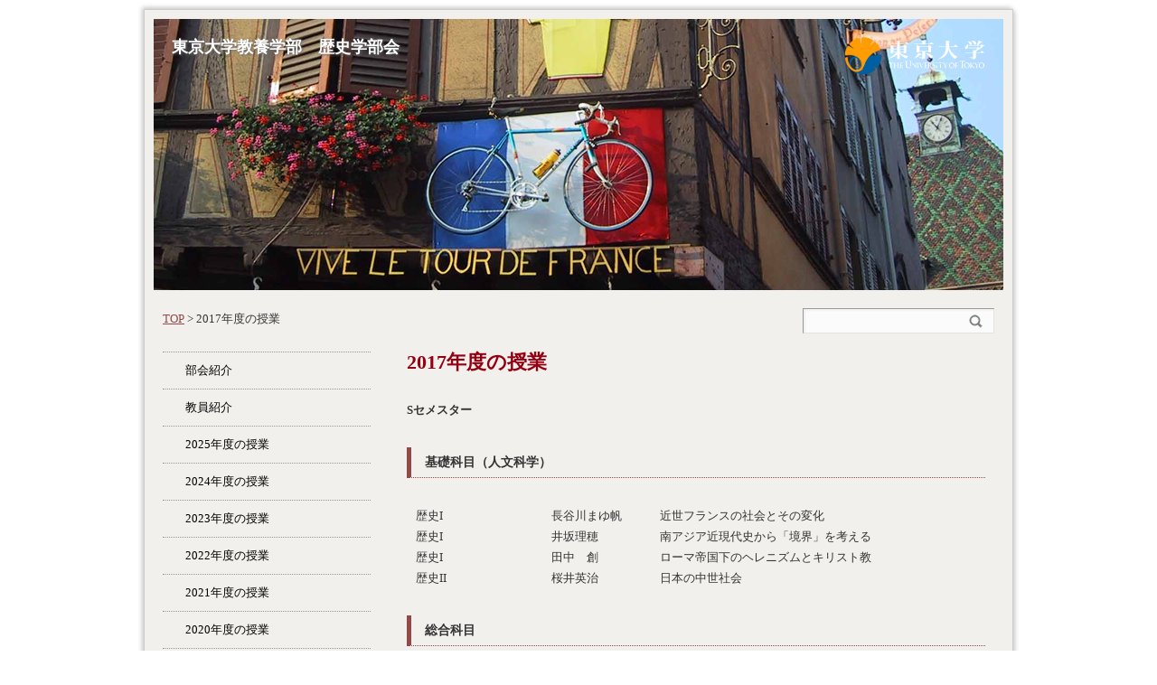

--- FILE ---
content_type: text/html; charset=UTF-8
request_url: http://www.komaba-rekishi.com/%E9%81%8E%E5%8E%BB%E3%81%AE%E6%8E%88%E6%A5%AD/
body_size: 11893
content:
<!DOCTYPE html>
<html lang="ja">
<head>
	<meta charset="UTF-8">
	<title>東京大学教養学部　歴史学部会 &raquo; 2017年度の授業</title>
	<meta name="description" content="Just another WordPress site">
	
	<link rel="stylesheet" href="http://www.komaba-rekishi.com/wp-content/themes/rekishi/style.css">
	
				<script>
	(function(i,s,o,g,r,a,m){i['GoogleAnalyticsObject']=r;i[r]=i[r]||function(){
	(i[r].q=i[r].q||[]).push(arguments)},i[r].l=1*new Date();a=s.createElement(o),
	m=s.getElementsByTagName(o)[0];a.async=1;a.src=g;m.parentNode.insertBefore(a,m)
	})(window,document,'script','https://www.google-analytics.com/analytics.js','ga');

	ga('create', 'UA-100327865-1', 'auto');
	ga('send', 'pageview');

	</script>
	<link rel="alternate" type="application/rss+xml" title="東京大学教養学部　歴史学部会 &raquo; 2017年度の授業 のコメントのフィード" href="http://www.komaba-rekishi.com/%e9%81%8e%e5%8e%bb%e3%81%ae%e6%8e%88%e6%a5%ad/feed/" />
<script type='text/javascript' src='http://www.komaba-rekishi.com/wp-includes/js/l10n.js?ver=20101110'></script>
<script type='text/javascript' src='http://ajax.googleapis.com/ajax/libs/jquery/1.7.1/jquery.min.js?ver=604'></script>
<script type='text/javascript' src='http://www.komaba-rekishi.com/wp-content/themes/rekishi/js/jquery.bgSwitcher-min.js?ver=604'></script>
<script type='text/javascript' src='http://www.komaba-rekishi.com/wp-content/themes/rekishi/js/functions.js?ver=604'></script>
<link rel='index' title='東京大学教養学部　歴史学部会' href='http://www.komaba-rekishi.com/' />
<link rel='prev' title='お知らせ過去分' href='http://www.komaba-rekishi.com/%e3%81%8a%e7%9f%a5%e3%82%89%e3%81%9b%e9%81%8e%e5%8e%bb%e5%88%86/' />
<link rel='next' title='2015年度の授業' href='http://www.komaba-rekishi.com/2015%e5%b9%b4%e3%81%ae%e6%8e%88%e6%a5%ad/' />
<link rel='canonical' href='http://www.komaba-rekishi.com/%e9%81%8e%e5%8e%bb%e3%81%ae%e6%8e%88%e6%a5%ad/' />
</head>
 
<body>
	<div id="wrapper">
		
		<div class="inner">
		
			<!-- header -->
			
			<div id="header">
				<h1 class="alignleft"><a href="http://www.komaba-rekishi.com">東京大学教養学部　歴史学部会</a></h1>
				<a href="http://www.u-tokyo.ac.jp/index_j.html" target="_blank"><img class="alignright" src="http://www.komaba-rekishi.com/wp-content/themes/rekishi/images/tokyo_u_logo.png" /></a>
			</div>
			
		</div>
		
		<div class="line">
		
			<!-- breadcrumbs -->
			
			<div class="alignleft">
				<ul class="breadcrumbs"><li><a href="http://www.komaba-rekishi.com">TOP</a></li><li>&nbsp;&gt;&nbsp;2017年度の授業</li></ul>			</div>
			
			<!-- search -->
			
			<div class="alignright lastUnit">
				<form method="get" action="http://www.komaba-rekishi.com/">
					<input type="text" name="s" class="text_field" />
				</form>
			</div>
		
		</div>
	
	<!-- container -->
	
	<div id="container">
		
		<div class="inner">
		
			<!-- sidebar -->
			
			<div id="sidebar">
	
	<div class="menu-sidebar_navi-container"><ul id="menu-sidebar_navi" class="menu"><li id="menu-item-287" class="menu-item menu-item-type-post_type menu-item-object-page menu-item-287"><a href="http://www.komaba-rekishi.com/about/">部会紹介</a></li>
<li id="menu-item-286" class="menu-item menu-item-type-post_type menu-item-object-page menu-item-286"><a href="http://www.komaba-rekishi.com/teachers/">教員紹介</a></li>
<li id="menu-item-745" class="menu-item menu-item-type-post_type menu-item-object-page menu-item-745"><a href="http://www.komaba-rekishi.com/2025%e5%b9%b4%e5%ba%a6%e3%81%ae%e6%8e%88%e6%a5%ad/">2025年度の授業</a></li>
<li id="menu-item-737" class="menu-item menu-item-type-post_type menu-item-object-page menu-item-737"><a href="http://www.komaba-rekishi.com/2024%e5%b9%b4%e5%ba%a6%e3%81%ae%e6%8e%88%e6%a5%ad/">2024年度の授業</a></li>
<li id="menu-item-724" class="menu-item menu-item-type-post_type menu-item-object-page menu-item-724"><a href="http://www.komaba-rekishi.com/2023%e5%b9%b4%e5%ba%a6%e6%8e%88%e6%a5%ad/">2023年度の授業</a></li>
<li id="menu-item-725" class="menu-item menu-item-type-post_type menu-item-object-page menu-item-725"><a href="http://www.komaba-rekishi.com/2022%e5%b9%b4%e5%ba%a6%e3%81%ae%e6%8e%88%e6%a5%ad/">2022年度の授業</a></li>
<li id="menu-item-647" class="menu-item menu-item-type-post_type menu-item-object-page menu-item-647"><a href="http://www.komaba-rekishi.com/2021%e5%b9%b4%e5%ba%a6%e3%81%ae%e6%8e%88%e6%a5%ad/">2021年度の授業</a></li>
<li id="menu-item-574" class="menu-item menu-item-type-post_type menu-item-object-page menu-item-574"><a href="http://www.komaba-rekishi.com/2020%e5%b9%b4%e3%81%ae%e6%8e%88%e6%a5%ad/">2020年度の授業</a></li>
<li id="menu-item-515" class="menu-item menu-item-type-post_type menu-item-object-page menu-item-515"><a href="http://www.komaba-rekishi.com/2019%e5%b9%b4%e5%ba%a6%e3%81%ae%e6%8e%88%e6%a5%ad/">2019年度の授業</a></li>
<li id="menu-item-473" class="menu-item menu-item-type-post_type menu-item-object-page menu-item-473"><a href="http://www.komaba-rekishi.com/2018%e5%b9%b4%e5%ba%a6%e3%81%ae%e6%8e%88%e6%a5%ad/">2018年度の授業</a></li>
<li id="menu-item-292" class="menu-item menu-item-type-post_type menu-item-object-page current-menu-item page_item page-item-290 current_page_item menu-item-292"><a href="http://www.komaba-rekishi.com/%e9%81%8e%e5%8e%bb%e3%81%ae%e6%8e%88%e6%a5%ad/">2017年度の授業</a></li>
<li id="menu-item-422" class="menu-item menu-item-type-post_type menu-item-object-page menu-item-422"><a href="http://www.komaba-rekishi.com/2016%e5%b9%b4%e5%ba%a6%e3%81%ae%e6%8e%88%e6%a5%ad/">2016年度の授業</a></li>
<li id="menu-item-423" class="menu-item menu-item-type-post_type menu-item-object-page menu-item-423"><a href="http://www.komaba-rekishi.com/2015%e5%b9%b4%e3%81%ae%e6%8e%88%e6%a5%ad/">2015年度の授業</a></li>
<li id="menu-item-421" class="menu-item menu-item-type-post_type menu-item-object-page menu-item-421"><a href="http://www.komaba-rekishi.com/2014%e5%b9%b4%e5%ba%a6%e3%81%ae%e6%8e%88%e6%a5%ad/">2014年度の授業</a></li>
<li id="menu-item-420" class="menu-item menu-item-type-post_type menu-item-object-page menu-item-420"><a href="http://www.komaba-rekishi.com/2013%e5%b9%b4%e5%ba%a6%e3%81%ae%e6%8e%88%e6%a5%ad/">2013年度の授業</a></li>
<li id="menu-item-410" class="menu-item menu-item-type-post_type menu-item-object-page menu-item-410"><a href="http://www.komaba-rekishi.com/2012%e5%b9%b4-%e5%a4%8f%e5%ad%a6%e6%9c%9f/">2012年度の授業</a></li>
<li id="menu-item-409" class="menu-item menu-item-type-post_type menu-item-object-page menu-item-409"><a href="http://www.komaba-rekishi.com/2011%e5%b9%b4%e5%ba%a6%e3%81%ae%e6%8e%88%e6%a5%ad/">2011年度の授業</a></li>
<li id="menu-item-582" class="menu-item menu-item-type-post_type menu-item-object-page menu-item-582"><a href="http://www.komaba-rekishi.com/%e5%9b%b3%e6%9b%b8%e9%a4%a8%e3%81%ae%e5%88%a9%e7%94%a8/">歴史学部会図書室の利用</a></li>
</ul></div>	
</div>
			
			<!-- content -->
			
			<div id="content" class="page_%e9%81%8e%e5%8e%bb%e3%81%ae%e6%8e%88%e6%a5%ad">
				
				<h2>2017年度の授業</h2>
				
									
											
						<div class="post-290 page type-page status-publish hentry" id="post-290">
							
							<p><span style="font-weight: bold;">Sセメスター</span></p>
<h3>基礎科目（人文科学）</h3>
<table>
<tbody>
<tr>
<td width="150">歴史I</td>
<td width="120">長谷川まゆ帆</td>
<td>近世フランスの社会とその変化</td>
</tr>
<tr>
<td>歴史I</td>
<td>井坂理穂</td>
<td>南アジア近現代史から「境界」を考える</td>
</tr>
<tr>
<td>歴史I</td>
<td>田中　創</td>
<td>ローマ帝国下のヘレニズムとキリスト教</td>
</tr>
<tr>
<td>歴史II</td>
<td>桜井英治</td>
<td>日本の中世社会</td>
</tr>
</tbody>
</table>
<h3>総合科目</h3>
<table>
<tbody>
<tr>
<td width="150">人文科学ゼミナール</td>
<td width="120">黛　秋津</td>
<td>「東方問題」関連史料講読</td>
</tr>
<tr>
<td width="150">歴史社会論</td>
<td width="120">皆川　卓</td>
<td>神聖ローマ帝国の歴史</td>
</tr>
<tr>
<td>近現代史I</td>
<td>岡田泰平</td>
<td>東南アジアの近現代</td>
</tr>
<tr>
<td>歴史と文化</td>
<td>宮脇淳子</td>
<td>モンゴル帝国が世界史に果たした役割</td>
</tr>
<tr>
<td width="150">世界史論</td>
<td width="120">杉山清彦</td>
<td>世界史の中の大清帝国：中央ユーラシア世界と近世世界と</td>
</tr>
<tr>
<td width="150">世界史論</td>
<td width="120">辻明日香</td>
<td>中東のキリスト教徒とイスラーム文明</td>
</tr>
<tr>
<td>比較地域史</td>
<td>外村　大</td>
<td>日本帝国の植民地としての台湾・朝鮮の歴史</td>
</tr>
<tr>
<td>民族文化論</td>
<td>岩本通弥</td>
<td>現代民俗学入門―日常学としての民俗学</td>
</tr>
</tbody>
</table>
<h3>初年次ゼミナール文科</h3>
<table>
<tbody>
<tr>
<td width="100">岡田泰平</td>
<td width="370">東南アジア世界を理解する</td>
<td>文献批評型</td>
</tr>
<tr>
<td>桜井英治</td>
<td>日本史研究の最前線</td>
<td>ﾃﾞｨｼﾌﾟﾘﾝ型、文献批評型</td>
</tr>
<tr>
<td>杉山清彦</td>
<td>アジアの歴史を読み解く：東洋史で学ぶアカデミックスキル</td>
<td>ﾃﾞｨｼﾌﾟﾘﾝ型、文献批評型</td>
</tr>
<tr>
<td>田中　創</td>
<td>歴史の調べ方</td>
<td>ﾃﾞｨｼﾌﾟﾘﾝ型、文献批評型</td>
</tr>
<tr>
<td>西崎文子</td>
<td>同時代史の試み</td>
<td>ﾃﾞｨｼﾌﾟﾘﾝ型、文献批評型</td>
</tr>
<tr>
<td>長谷川まゆ帆</td>
<td>祖父母の体験に学ぶ昭和史</td>
<td>ﾌｨｰﾙﾄﾞ型、ﾃﾞｨｼﾌﾟﾘﾝ型</td>
</tr>
<tr>
<td>山口輝臣</td>
<td>デジタル版『渋沢栄一伝記資料』で学ぶ歴史学の作法</td>
<td>ﾃﾞｨｼﾌﾟﾘﾝ型</td>
</tr>
<tr>
<td>渡辺美季</td>
<td>日本と東アジアの歴史：前近代の国際関係</td>
<td>ﾃﾞｨｼﾌﾟﾘﾝ型、文献批評型</td>
</tr>
</tbody>
</table>
<tr>
<td>　</td>
<td>　</td>
<td>　</td>
</tr>
<p><span style="font-weight: bold;">Ａセメスター</span></p>
<h3>基礎科目（人文科学）</h3>
<table>
<tbody>
<tr>
<td width="150">歴史I</td>
<td width="120">岡田泰平</td>
<td>東南アジア史と「記憶の政治」</td>
</tr>
<tr>
<td>歴史II</td>
<td>渡辺美季</td>
<td>歴史学を知る（オムニバス授業）</td>
</tr>
</tbody>
</table>
<h3>総合科目</h3>
<table>
<tbody>
<tr>
<td width="150">人文科学ゼミナール</td>
<td width="120">桜井英治</td>
<td>中世日本の史料を読む</td>
</tr>
<tr>
<td width="150">人文科学ゼミナール</td>
<td width="120">杉山清彦</td>
<td>史料で読む明清交替――『建州聞見録』講読</td>
</tr>
<tr>
<td width="150">歴史社会論</td>
<td width="120">田中　創</td>
<td>古代ローマの家族と法</td>
</tr>
<tr>
<td>近現代史</td>
<td>外村　大</td>
<td>日本帝国の戦時動員</td>
</tr>
<tr>
<td>歴史と文化</td>
<td>岩本通弥</td>
<td>民俗学から見た日本のモダニゼーション</td>
</tr>
<tr>
<td>歴史と文化</td>
<td>山口輝臣</td>
<td>食からみる日本近代</td>
</tr>
<tr>
<td width="150">世界史論</td>
<td width="120">黛　秋津</td>
<td>世界史の中のオスマン帝国</td>
</tr>
</tbody>
</table>
							
						</div>
					
										
								
				<!-- page links -->
				
								
			</div>
			
		</div>
		
		<br class="clear" />
		
	</div>

	<!-- footer -->
	
	<div id="footer">
	
		<address>
			&copy; 2026 東京大学教養学部　歴史学部会 All rights reserved.
		</address>

	</div>

</div>
	

</body>
</html>


--- FILE ---
content_type: text/css
request_url: http://www.komaba-rekishi.com/wp-content/themes/rekishi/style.css
body_size: 246
content:
/*
Theme Name: 歴史学部会
Version: 1.0
Author: hijiri
Author URI: http://hijiriworld.com/web/
*/

@charset "utf-8";
@import "./css/reset.css";
@import "./css/base.css";
@import "./css/common.css";
@import "./css/module.css";




--- FILE ---
content_type: text/css
request_url: http://www.komaba-rekishi.com/wp-content/themes/rekishi/css/reset.css
body_size: 938
content:
/*
Copyright (c) 2010, Yahoo! Inc. All rights reserved.
Code licensed under the BSD License:
http://developer.yahoo.com/yui/license.html
version: 3.3.0
build: 3167
*/
html {
	color:#000;background:#FFF;
}
body,div,dl,dt,dd,ul,ol,li,h1,h2,h3,h4,h5,h6,
pre,code,form,fieldset,legend,input,textarea,p,blockquote,th,td {
	margin:0;padding:0;
}
table {
	border-collapse:collapse;border-spacing:0;
}
fieldset,img {border:0;}
address,caption,cite,code,dfn,em,strong,th,var {
	font-style:normal;font-weight:normal;
}
li {list-style:none;}
caption,th {text-align:left;}
h1,h2,h3,h4,h5,h6 {
	font-size:100%;font-weight:normal;
}
q:before,q:after {content:'';}
abbr,acronym {border:0;font-variant:normal;}
sup {vertical-align:text-top;}
sub {vertical-align:text-bottom;}
input,textarea,select {font-family:inherit;font-size:inherit;font-weight:inherit;}
input,textarea,select {*font-size:100%;}
legend {color:#000;}


--- FILE ---
content_type: text/css
request_url: http://www.komaba-rekishi.com/wp-content/themes/rekishi/css/base.css
body_size: 1936
content:
html {
	background: white;
}
body {
	color: #333;
	overflow-y: scroll;
	font-size: small;
	line-height: 1.8em;
	background: white;
}

#wrapper {
	width: 960px;
	margin: 10px auto;
	background: #F2F0ED;
	border: 1px solid #ccc;
	-moz-box-shadow: 2px 2px 5px #ccc, -2px -2px 5px #ccc;
	box-shadow: 2px 2px 5px #ccc, -2px -2px 5px #ccc;
}

.inner {
	padding: 10px;
}
#header {
	height: 260px;
	padding: 20px;
	background: url(../images/header_photo_1.png);
}
#container {
	min-height: 600px;
	clear: both;
}

	#sidebar {
		width: 230px;
		padding-left: 10px;
		float: left;
	}
	
	#content {
		width: 640px;
		padding: 0 20px 50px 40px;
		float: left;
	}

#footer {
	clear: both;
	padding: 20px 30px;
	border-top: 1px solid #ccc;
}
	#footer address {
		text-align: center;
		font-size: small;
	}


/* sidebar-navi */

.menu {
	border-top: 1px dotted #999;
}
.menu-item {
	border-bottom: 1px dotted #999;
}
.menu-item a {
	display: block;
	line-height: 40px;
	text-decoration: none;
	text-indent: 25px;
	color: black;
	font-size: small;
}
.menu-item a:hover {
	background: #E3DED7;
}

.current-menu-item a, .current-menu-item a:hover {
	background: #944949;
	color: white;
	font-weight: bold;
}
.sub-menu li {
	margin-left: 20px;
	border-bottom: none;
	border-top: 1px dotted #999;
}
.current-menu-item .sub-menu a {
	background: none;
	color: #333;
	font-weight: normal;
}


.line {
	margin: 10px 20px;
}
.line::after {
	content: ".";
	display: block;
	height: 0;
	clear: both;
	visibility: hidden;
}
.lastUnit {
	float: none;
}
/* search */

.text_field {
	padding: 5px;
	width: 200px;
	background: url(../images/bg_search.png) no-repeat 94% center #FBFBFB;
	border-top: 1px solid #999;
	border-left: 1px solid #999;
	border-right: 1px solid #e3e3e3;
	border-bottom: 1px solid #e3e3e3;
	box-shadow: 2px 2px 2px rgba(200, 200, 200, 0.2) inset;
}

ul.breadcrumbs {
	list-style: none;
	font-size: small;
}
ul.breadcrumbs li {
	float: left;
}


--- FILE ---
content_type: text/css
request_url: http://www.komaba-rekishi.com/wp-content/themes/rekishi/css/common.css
body_size: 749
content:
.aligncenter {
	display: block;
	margin: 0 auto;
}
.alignright { float: right; }
.alignleft { float: left; }
.clear { clear: both; }

a { color: #944949; }
a:hover {}
a:active {}

.page_teachers a {
	color: #944949;
	text-decoration: none;
}
.post p { clear: both; }

h1 {}
h1 a {
	font-size: large;
	font-weight: bold;
	color: white;
	text-decoration: none;
	text-shadow: 1px 1px 3px #666;
}
small {
	color: #ccc;
}
h2 {
	color: #940012;
	font-size: 22px;
	font-weight: bold;
	margin: 0 0 30px;
}
h3 {
	margin: 30px 0;
	padding: 5px 0;
	text-indent: 15px;
	font-size: 14px;
	font-weight: bold;
	border-left: 5px solid #944949;
	border-bottom: 1px dotted #944949;
}
h4 {}

table {
	margin: 0 10px;
}


--- FILE ---
content_type: text/css
request_url: http://www.komaba-rekishi.com/wp-content/themes/rekishi/css/module.css
body_size: 153
content:
/* news */

#news {
	margin: 20px 0 0;
}
#news dt {
	float: left;
	color: #944949;
	font-weight: bold;
}
#news dd {
	margin: 0 0 0 100px;
}


--- FILE ---
content_type: text/plain
request_url: https://www.google-analytics.com/j/collect?v=1&_v=j102&a=476618664&t=pageview&_s=1&dl=http%3A%2F%2Fwww.komaba-rekishi.com%2F%25E9%2581%258E%25E5%258E%25BB%25E3%2581%25AE%25E6%258E%2588%25E6%25A5%25AD%2F&ul=en-us%40posix&dt=%E6%9D%B1%E4%BA%AC%E5%A4%A7%E5%AD%A6%E6%95%99%E9%A4%8A%E5%AD%A6%E9%83%A8%E3%80%80%E6%AD%B4%E5%8F%B2%E5%AD%A6%E9%83%A8%E4%BC%9A%20%C2%BB%202017%E5%B9%B4%E5%BA%A6%E3%81%AE%E6%8E%88%E6%A5%AD&sr=1280x720&vp=1280x720&_u=IEBAAEABAAAAACAAI~&jid=1077011096&gjid=854975709&cid=1468709598.1768636490&tid=UA-100327865-1&_gid=403436478.1768636490&_r=1&_slc=1&z=549855553
body_size: -451
content:
2,cG-YNZT35FF56

--- FILE ---
content_type: application/x-javascript
request_url: http://www.komaba-rekishi.com/wp-content/themes/rekishi/js/functions.js?ver=604
body_size: 183
content:
jQuery(function($) {
	$('#header').bgSwitcher({
		images: ['http://www.komaba-rekishi.com/wp-content/themes/rekishi/images/header_photo_.png', 1, 13],
		interval: 5000
	});
});


--- FILE ---
content_type: application/x-javascript
request_url: http://www.komaba-rekishi.com/wp-content/themes/rekishi/js/jquery.bgSwitcher-min.js?ver=604
body_size: 4920
content:
/*!
 * jQuery.bgSwitcher
 *
 * @version    0.3.6-beta
 * @author     Hiroshi Hoaki <rewish.org@gmail.com>
 * @copyright  2010-2012 Hiroshi Hoaki
 * @license    http://rewish.org/license/mit The MIT License
 * @link       http://rewish.org/javascript/jquery_bg_switcher
 */
(function(a){a.fn.bgSwitcher=function(c){return this.each(function(){a(this).data("bgSwitcher",new a.bgSwitcher(this,c))})};a.bgSwitcher=function(d,c){this.initialize.apply(this,arguments)};a.bgSwitcher.defaultOptions={images:null,interval:5000,autoStart:true,duration:1000,easing:"linear",loop:true,random:false,resize:true,switchHandler:function(){this.node.fadeOut(this.options.duration,this.options.easing)}};a.bgSwitcher.prototype={initialize:function(d,c){this.node=a(d);this.setOptions(c);this.preload();this.index=-1;this.next=this.options.random?this.random:this.order;this.next();this.normalSwitch(this.options.images[this.index]);if(this.options.duration>0){this.initCloneNode();this.doSwitch=this.fadeSwitch}else{this.doSwitch=this.normalSwitch}if(this.options.autoStart){this.start()}},setOptions:function(c){this.options=a.extend(true,{},a.bgSwitcher.defaultOptions,c);if(!(this.options.images instanceof Array)){throw new Error("options.images is invalid.")}if(typeof this.options.images[0]==="string"&&typeof this.options.images[1]==="number"&&typeof this.options.images[2]==="number"){this.sequence()}if(this.options.images.length<=1){throw new Error("Image must be at least more than two.")}if(this.options.fadeSpeed!=null){this.options.duration=this.options.fadeSpeed}},start:function(){if(this.timeId){return}var c=this;this.timeId=setInterval(function(){c.next();c.doSwitch(c.options.images[c.index])},c.options.interval)},stop:function(){if(this.timeId){clearInterval(this.timeId);this.timeId=null}},toggle:function(){if(this.timeId){this.stop()}else{this.start()}},reset:function(){this.index=0;this.stop();this.doSwitch(this.options.images[this.index]);this.start()},order:function(){var c=this.options.images.length;++this.index;if(this.index===c){this.index=0}if(!this.options.loop&&this.index>=c-1){this.stop()}},random:function(){var d=this.options.images.length,c=this.index;while(this.index===c){c=Math.floor(Math.random()*d)}this.index=c},sequence:function(){var e=[],f=this.options.images[0],d=this.options.images[1],c=this.options.images[2];do{e.push(f.replace(/\.\w+$/,d+"$&"))}while(++d<=c);this.options.images=e},preload:function(){if(this.loadedImages==null){this.loadedImages={}}var d=0,c=this.options.images,e=c.length,f;for(;d<e;++d){f=c[d];this.loadedImages[f]=new Image;this.loadedImages[f].src=f}},initCloneNode:function(){var c=this.node[0].tagName.toLowerCase();if(c==="html"){throw new Error("FadeOut the HTML not allowed.")}if(c==="body"){this.initRootNode();c="div"}var e=this.node.css("zIndex"),d=this.node.offset();if(isNaN(e)){e=1000;this.node.css({zIndex:e})}this.cloneNode=a("<"+c+">");this.cloneNode.css({display:"block",position:"absolute",zIndex:e-2,top:d.top,left:d.left,width:this.node.innerWidth(),height:this.node.innerHeight(),backgroundImage:this.node.css("backgroundImage"),backgroundPosition:b(this.node),backgroundRepeat:this.node.css("backgroundRepeat"),backgroundColor:this.node.css("backgroundColor"),backgroundAttachment:this.node.css("backgroundAttachment")});this.origNode=this.node;this.origNode.css({position:"relative",background:"none"});this.node=this.cloneNode.clone();this.node.css("zIndex",e-1);this.origNode.after(this.cloneNode,this.node);if(this.options.resize){a(window).bind("resize.bgSwitcher",a.proxy(this.resizeHandler,this))}},initRootNode:function(){var c,e,g,f,d,h;c=a("> *",this.node).not("script");c.find("script").remove();c=c.wrapAll("<div>").parent();e=this.node;g={backgroundImage:e.css("backgroundImage"),backgroundPosition:b(e),backgroundRepeat:e.css("backgroundRepeat"),backgroundColor:e.css("backgroundColor"),backgroundAttachment:e.css("backgroundAttachment")};f=["Top","Bottom","Right","Left"];for(d=0;d<4;++d){h="padding"+f[d];g[h]=+e.css("margin"+f[d]).replace(/\D/g,"");g[h]+=+e.css("padding"+f[d]).replace(/\D/g,"");g[h]+="px"}c.css(g);e.css({margin:0,padding:0,background:"none"});this.node=c;this.options.resize=true},resizeHandler:function(){var d=this.origNode.offset(),c={width:this.origNode.innerWidth(),top:d.top,left:d.left};this.node.css(c);this.cloneNode.css(c)},normalSwitch:function(c){this.node.css("backgroundImage","url("+c+")")},fadeSwitch:function(d){var c=this;this.node.stop(true,true);this.node.css("backgroundImage",this.cloneNode.css("backgroundImage"));this.node.show(0,function(){c.cloneNode.css("backgroundImage","url("+d+")");c.options.switchHandler.call(c)})}};function b(c){c=a(c);var g,e=0,f="backgroundPosition",d=c.css(f);if(d!==undefined&&d!=="0% 0%"){return d}g=c.css(f+"Y").split(", ");if(g===undefined){return d}d=c.css(f+"X").split(", ");for(;e<d.length;e++){d[e]+=" "+g[e]}return d.join(", ")}})(jQuery);